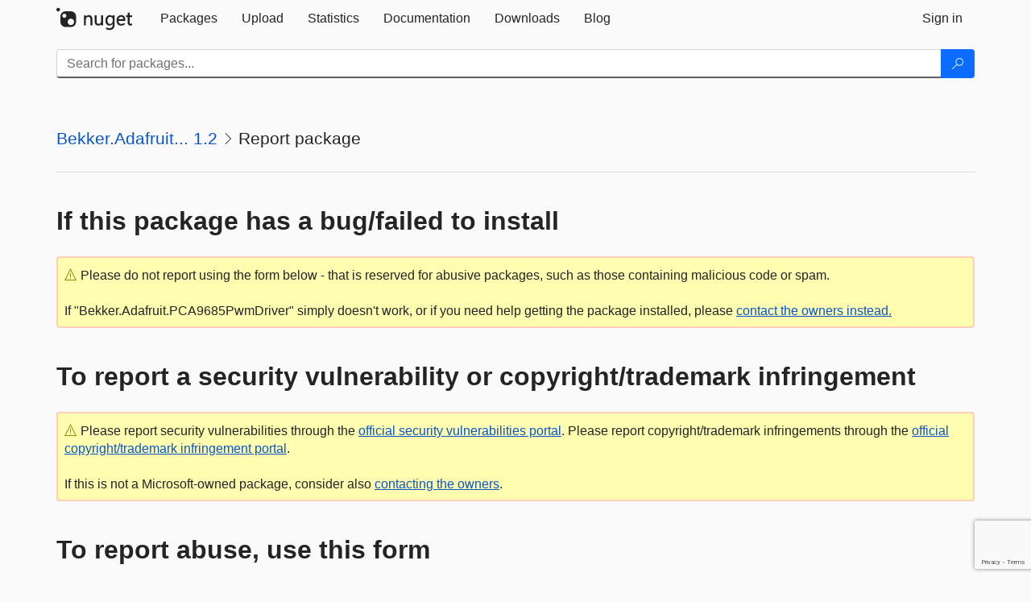

--- FILE ---
content_type: text/html; charset=utf-8
request_url: https://www.google.com/recaptcha/api2/anchor?ar=1&k=6Lf4P10UAAAAAPp-L5yBSChLOGUdU4ci187t7JCv&co=aHR0cHM6Ly93d3ctMC5udWdldC5vcmc6NDQz&hl=en&v=PoyoqOPhxBO7pBk68S4YbpHZ&size=invisible&anchor-ms=20000&execute-ms=30000&cb=lun99urqpuj3
body_size: 49362
content:
<!DOCTYPE HTML><html dir="ltr" lang="en"><head><meta http-equiv="Content-Type" content="text/html; charset=UTF-8">
<meta http-equiv="X-UA-Compatible" content="IE=edge">
<title>reCAPTCHA</title>
<style type="text/css">
/* cyrillic-ext */
@font-face {
  font-family: 'Roboto';
  font-style: normal;
  font-weight: 400;
  font-stretch: 100%;
  src: url(//fonts.gstatic.com/s/roboto/v48/KFO7CnqEu92Fr1ME7kSn66aGLdTylUAMa3GUBHMdazTgWw.woff2) format('woff2');
  unicode-range: U+0460-052F, U+1C80-1C8A, U+20B4, U+2DE0-2DFF, U+A640-A69F, U+FE2E-FE2F;
}
/* cyrillic */
@font-face {
  font-family: 'Roboto';
  font-style: normal;
  font-weight: 400;
  font-stretch: 100%;
  src: url(//fonts.gstatic.com/s/roboto/v48/KFO7CnqEu92Fr1ME7kSn66aGLdTylUAMa3iUBHMdazTgWw.woff2) format('woff2');
  unicode-range: U+0301, U+0400-045F, U+0490-0491, U+04B0-04B1, U+2116;
}
/* greek-ext */
@font-face {
  font-family: 'Roboto';
  font-style: normal;
  font-weight: 400;
  font-stretch: 100%;
  src: url(//fonts.gstatic.com/s/roboto/v48/KFO7CnqEu92Fr1ME7kSn66aGLdTylUAMa3CUBHMdazTgWw.woff2) format('woff2');
  unicode-range: U+1F00-1FFF;
}
/* greek */
@font-face {
  font-family: 'Roboto';
  font-style: normal;
  font-weight: 400;
  font-stretch: 100%;
  src: url(//fonts.gstatic.com/s/roboto/v48/KFO7CnqEu92Fr1ME7kSn66aGLdTylUAMa3-UBHMdazTgWw.woff2) format('woff2');
  unicode-range: U+0370-0377, U+037A-037F, U+0384-038A, U+038C, U+038E-03A1, U+03A3-03FF;
}
/* math */
@font-face {
  font-family: 'Roboto';
  font-style: normal;
  font-weight: 400;
  font-stretch: 100%;
  src: url(//fonts.gstatic.com/s/roboto/v48/KFO7CnqEu92Fr1ME7kSn66aGLdTylUAMawCUBHMdazTgWw.woff2) format('woff2');
  unicode-range: U+0302-0303, U+0305, U+0307-0308, U+0310, U+0312, U+0315, U+031A, U+0326-0327, U+032C, U+032F-0330, U+0332-0333, U+0338, U+033A, U+0346, U+034D, U+0391-03A1, U+03A3-03A9, U+03B1-03C9, U+03D1, U+03D5-03D6, U+03F0-03F1, U+03F4-03F5, U+2016-2017, U+2034-2038, U+203C, U+2040, U+2043, U+2047, U+2050, U+2057, U+205F, U+2070-2071, U+2074-208E, U+2090-209C, U+20D0-20DC, U+20E1, U+20E5-20EF, U+2100-2112, U+2114-2115, U+2117-2121, U+2123-214F, U+2190, U+2192, U+2194-21AE, U+21B0-21E5, U+21F1-21F2, U+21F4-2211, U+2213-2214, U+2216-22FF, U+2308-230B, U+2310, U+2319, U+231C-2321, U+2336-237A, U+237C, U+2395, U+239B-23B7, U+23D0, U+23DC-23E1, U+2474-2475, U+25AF, U+25B3, U+25B7, U+25BD, U+25C1, U+25CA, U+25CC, U+25FB, U+266D-266F, U+27C0-27FF, U+2900-2AFF, U+2B0E-2B11, U+2B30-2B4C, U+2BFE, U+3030, U+FF5B, U+FF5D, U+1D400-1D7FF, U+1EE00-1EEFF;
}
/* symbols */
@font-face {
  font-family: 'Roboto';
  font-style: normal;
  font-weight: 400;
  font-stretch: 100%;
  src: url(//fonts.gstatic.com/s/roboto/v48/KFO7CnqEu92Fr1ME7kSn66aGLdTylUAMaxKUBHMdazTgWw.woff2) format('woff2');
  unicode-range: U+0001-000C, U+000E-001F, U+007F-009F, U+20DD-20E0, U+20E2-20E4, U+2150-218F, U+2190, U+2192, U+2194-2199, U+21AF, U+21E6-21F0, U+21F3, U+2218-2219, U+2299, U+22C4-22C6, U+2300-243F, U+2440-244A, U+2460-24FF, U+25A0-27BF, U+2800-28FF, U+2921-2922, U+2981, U+29BF, U+29EB, U+2B00-2BFF, U+4DC0-4DFF, U+FFF9-FFFB, U+10140-1018E, U+10190-1019C, U+101A0, U+101D0-101FD, U+102E0-102FB, U+10E60-10E7E, U+1D2C0-1D2D3, U+1D2E0-1D37F, U+1F000-1F0FF, U+1F100-1F1AD, U+1F1E6-1F1FF, U+1F30D-1F30F, U+1F315, U+1F31C, U+1F31E, U+1F320-1F32C, U+1F336, U+1F378, U+1F37D, U+1F382, U+1F393-1F39F, U+1F3A7-1F3A8, U+1F3AC-1F3AF, U+1F3C2, U+1F3C4-1F3C6, U+1F3CA-1F3CE, U+1F3D4-1F3E0, U+1F3ED, U+1F3F1-1F3F3, U+1F3F5-1F3F7, U+1F408, U+1F415, U+1F41F, U+1F426, U+1F43F, U+1F441-1F442, U+1F444, U+1F446-1F449, U+1F44C-1F44E, U+1F453, U+1F46A, U+1F47D, U+1F4A3, U+1F4B0, U+1F4B3, U+1F4B9, U+1F4BB, U+1F4BF, U+1F4C8-1F4CB, U+1F4D6, U+1F4DA, U+1F4DF, U+1F4E3-1F4E6, U+1F4EA-1F4ED, U+1F4F7, U+1F4F9-1F4FB, U+1F4FD-1F4FE, U+1F503, U+1F507-1F50B, U+1F50D, U+1F512-1F513, U+1F53E-1F54A, U+1F54F-1F5FA, U+1F610, U+1F650-1F67F, U+1F687, U+1F68D, U+1F691, U+1F694, U+1F698, U+1F6AD, U+1F6B2, U+1F6B9-1F6BA, U+1F6BC, U+1F6C6-1F6CF, U+1F6D3-1F6D7, U+1F6E0-1F6EA, U+1F6F0-1F6F3, U+1F6F7-1F6FC, U+1F700-1F7FF, U+1F800-1F80B, U+1F810-1F847, U+1F850-1F859, U+1F860-1F887, U+1F890-1F8AD, U+1F8B0-1F8BB, U+1F8C0-1F8C1, U+1F900-1F90B, U+1F93B, U+1F946, U+1F984, U+1F996, U+1F9E9, U+1FA00-1FA6F, U+1FA70-1FA7C, U+1FA80-1FA89, U+1FA8F-1FAC6, U+1FACE-1FADC, U+1FADF-1FAE9, U+1FAF0-1FAF8, U+1FB00-1FBFF;
}
/* vietnamese */
@font-face {
  font-family: 'Roboto';
  font-style: normal;
  font-weight: 400;
  font-stretch: 100%;
  src: url(//fonts.gstatic.com/s/roboto/v48/KFO7CnqEu92Fr1ME7kSn66aGLdTylUAMa3OUBHMdazTgWw.woff2) format('woff2');
  unicode-range: U+0102-0103, U+0110-0111, U+0128-0129, U+0168-0169, U+01A0-01A1, U+01AF-01B0, U+0300-0301, U+0303-0304, U+0308-0309, U+0323, U+0329, U+1EA0-1EF9, U+20AB;
}
/* latin-ext */
@font-face {
  font-family: 'Roboto';
  font-style: normal;
  font-weight: 400;
  font-stretch: 100%;
  src: url(//fonts.gstatic.com/s/roboto/v48/KFO7CnqEu92Fr1ME7kSn66aGLdTylUAMa3KUBHMdazTgWw.woff2) format('woff2');
  unicode-range: U+0100-02BA, U+02BD-02C5, U+02C7-02CC, U+02CE-02D7, U+02DD-02FF, U+0304, U+0308, U+0329, U+1D00-1DBF, U+1E00-1E9F, U+1EF2-1EFF, U+2020, U+20A0-20AB, U+20AD-20C0, U+2113, U+2C60-2C7F, U+A720-A7FF;
}
/* latin */
@font-face {
  font-family: 'Roboto';
  font-style: normal;
  font-weight: 400;
  font-stretch: 100%;
  src: url(//fonts.gstatic.com/s/roboto/v48/KFO7CnqEu92Fr1ME7kSn66aGLdTylUAMa3yUBHMdazQ.woff2) format('woff2');
  unicode-range: U+0000-00FF, U+0131, U+0152-0153, U+02BB-02BC, U+02C6, U+02DA, U+02DC, U+0304, U+0308, U+0329, U+2000-206F, U+20AC, U+2122, U+2191, U+2193, U+2212, U+2215, U+FEFF, U+FFFD;
}
/* cyrillic-ext */
@font-face {
  font-family: 'Roboto';
  font-style: normal;
  font-weight: 500;
  font-stretch: 100%;
  src: url(//fonts.gstatic.com/s/roboto/v48/KFO7CnqEu92Fr1ME7kSn66aGLdTylUAMa3GUBHMdazTgWw.woff2) format('woff2');
  unicode-range: U+0460-052F, U+1C80-1C8A, U+20B4, U+2DE0-2DFF, U+A640-A69F, U+FE2E-FE2F;
}
/* cyrillic */
@font-face {
  font-family: 'Roboto';
  font-style: normal;
  font-weight: 500;
  font-stretch: 100%;
  src: url(//fonts.gstatic.com/s/roboto/v48/KFO7CnqEu92Fr1ME7kSn66aGLdTylUAMa3iUBHMdazTgWw.woff2) format('woff2');
  unicode-range: U+0301, U+0400-045F, U+0490-0491, U+04B0-04B1, U+2116;
}
/* greek-ext */
@font-face {
  font-family: 'Roboto';
  font-style: normal;
  font-weight: 500;
  font-stretch: 100%;
  src: url(//fonts.gstatic.com/s/roboto/v48/KFO7CnqEu92Fr1ME7kSn66aGLdTylUAMa3CUBHMdazTgWw.woff2) format('woff2');
  unicode-range: U+1F00-1FFF;
}
/* greek */
@font-face {
  font-family: 'Roboto';
  font-style: normal;
  font-weight: 500;
  font-stretch: 100%;
  src: url(//fonts.gstatic.com/s/roboto/v48/KFO7CnqEu92Fr1ME7kSn66aGLdTylUAMa3-UBHMdazTgWw.woff2) format('woff2');
  unicode-range: U+0370-0377, U+037A-037F, U+0384-038A, U+038C, U+038E-03A1, U+03A3-03FF;
}
/* math */
@font-face {
  font-family: 'Roboto';
  font-style: normal;
  font-weight: 500;
  font-stretch: 100%;
  src: url(//fonts.gstatic.com/s/roboto/v48/KFO7CnqEu92Fr1ME7kSn66aGLdTylUAMawCUBHMdazTgWw.woff2) format('woff2');
  unicode-range: U+0302-0303, U+0305, U+0307-0308, U+0310, U+0312, U+0315, U+031A, U+0326-0327, U+032C, U+032F-0330, U+0332-0333, U+0338, U+033A, U+0346, U+034D, U+0391-03A1, U+03A3-03A9, U+03B1-03C9, U+03D1, U+03D5-03D6, U+03F0-03F1, U+03F4-03F5, U+2016-2017, U+2034-2038, U+203C, U+2040, U+2043, U+2047, U+2050, U+2057, U+205F, U+2070-2071, U+2074-208E, U+2090-209C, U+20D0-20DC, U+20E1, U+20E5-20EF, U+2100-2112, U+2114-2115, U+2117-2121, U+2123-214F, U+2190, U+2192, U+2194-21AE, U+21B0-21E5, U+21F1-21F2, U+21F4-2211, U+2213-2214, U+2216-22FF, U+2308-230B, U+2310, U+2319, U+231C-2321, U+2336-237A, U+237C, U+2395, U+239B-23B7, U+23D0, U+23DC-23E1, U+2474-2475, U+25AF, U+25B3, U+25B7, U+25BD, U+25C1, U+25CA, U+25CC, U+25FB, U+266D-266F, U+27C0-27FF, U+2900-2AFF, U+2B0E-2B11, U+2B30-2B4C, U+2BFE, U+3030, U+FF5B, U+FF5D, U+1D400-1D7FF, U+1EE00-1EEFF;
}
/* symbols */
@font-face {
  font-family: 'Roboto';
  font-style: normal;
  font-weight: 500;
  font-stretch: 100%;
  src: url(//fonts.gstatic.com/s/roboto/v48/KFO7CnqEu92Fr1ME7kSn66aGLdTylUAMaxKUBHMdazTgWw.woff2) format('woff2');
  unicode-range: U+0001-000C, U+000E-001F, U+007F-009F, U+20DD-20E0, U+20E2-20E4, U+2150-218F, U+2190, U+2192, U+2194-2199, U+21AF, U+21E6-21F0, U+21F3, U+2218-2219, U+2299, U+22C4-22C6, U+2300-243F, U+2440-244A, U+2460-24FF, U+25A0-27BF, U+2800-28FF, U+2921-2922, U+2981, U+29BF, U+29EB, U+2B00-2BFF, U+4DC0-4DFF, U+FFF9-FFFB, U+10140-1018E, U+10190-1019C, U+101A0, U+101D0-101FD, U+102E0-102FB, U+10E60-10E7E, U+1D2C0-1D2D3, U+1D2E0-1D37F, U+1F000-1F0FF, U+1F100-1F1AD, U+1F1E6-1F1FF, U+1F30D-1F30F, U+1F315, U+1F31C, U+1F31E, U+1F320-1F32C, U+1F336, U+1F378, U+1F37D, U+1F382, U+1F393-1F39F, U+1F3A7-1F3A8, U+1F3AC-1F3AF, U+1F3C2, U+1F3C4-1F3C6, U+1F3CA-1F3CE, U+1F3D4-1F3E0, U+1F3ED, U+1F3F1-1F3F3, U+1F3F5-1F3F7, U+1F408, U+1F415, U+1F41F, U+1F426, U+1F43F, U+1F441-1F442, U+1F444, U+1F446-1F449, U+1F44C-1F44E, U+1F453, U+1F46A, U+1F47D, U+1F4A3, U+1F4B0, U+1F4B3, U+1F4B9, U+1F4BB, U+1F4BF, U+1F4C8-1F4CB, U+1F4D6, U+1F4DA, U+1F4DF, U+1F4E3-1F4E6, U+1F4EA-1F4ED, U+1F4F7, U+1F4F9-1F4FB, U+1F4FD-1F4FE, U+1F503, U+1F507-1F50B, U+1F50D, U+1F512-1F513, U+1F53E-1F54A, U+1F54F-1F5FA, U+1F610, U+1F650-1F67F, U+1F687, U+1F68D, U+1F691, U+1F694, U+1F698, U+1F6AD, U+1F6B2, U+1F6B9-1F6BA, U+1F6BC, U+1F6C6-1F6CF, U+1F6D3-1F6D7, U+1F6E0-1F6EA, U+1F6F0-1F6F3, U+1F6F7-1F6FC, U+1F700-1F7FF, U+1F800-1F80B, U+1F810-1F847, U+1F850-1F859, U+1F860-1F887, U+1F890-1F8AD, U+1F8B0-1F8BB, U+1F8C0-1F8C1, U+1F900-1F90B, U+1F93B, U+1F946, U+1F984, U+1F996, U+1F9E9, U+1FA00-1FA6F, U+1FA70-1FA7C, U+1FA80-1FA89, U+1FA8F-1FAC6, U+1FACE-1FADC, U+1FADF-1FAE9, U+1FAF0-1FAF8, U+1FB00-1FBFF;
}
/* vietnamese */
@font-face {
  font-family: 'Roboto';
  font-style: normal;
  font-weight: 500;
  font-stretch: 100%;
  src: url(//fonts.gstatic.com/s/roboto/v48/KFO7CnqEu92Fr1ME7kSn66aGLdTylUAMa3OUBHMdazTgWw.woff2) format('woff2');
  unicode-range: U+0102-0103, U+0110-0111, U+0128-0129, U+0168-0169, U+01A0-01A1, U+01AF-01B0, U+0300-0301, U+0303-0304, U+0308-0309, U+0323, U+0329, U+1EA0-1EF9, U+20AB;
}
/* latin-ext */
@font-face {
  font-family: 'Roboto';
  font-style: normal;
  font-weight: 500;
  font-stretch: 100%;
  src: url(//fonts.gstatic.com/s/roboto/v48/KFO7CnqEu92Fr1ME7kSn66aGLdTylUAMa3KUBHMdazTgWw.woff2) format('woff2');
  unicode-range: U+0100-02BA, U+02BD-02C5, U+02C7-02CC, U+02CE-02D7, U+02DD-02FF, U+0304, U+0308, U+0329, U+1D00-1DBF, U+1E00-1E9F, U+1EF2-1EFF, U+2020, U+20A0-20AB, U+20AD-20C0, U+2113, U+2C60-2C7F, U+A720-A7FF;
}
/* latin */
@font-face {
  font-family: 'Roboto';
  font-style: normal;
  font-weight: 500;
  font-stretch: 100%;
  src: url(//fonts.gstatic.com/s/roboto/v48/KFO7CnqEu92Fr1ME7kSn66aGLdTylUAMa3yUBHMdazQ.woff2) format('woff2');
  unicode-range: U+0000-00FF, U+0131, U+0152-0153, U+02BB-02BC, U+02C6, U+02DA, U+02DC, U+0304, U+0308, U+0329, U+2000-206F, U+20AC, U+2122, U+2191, U+2193, U+2212, U+2215, U+FEFF, U+FFFD;
}
/* cyrillic-ext */
@font-face {
  font-family: 'Roboto';
  font-style: normal;
  font-weight: 900;
  font-stretch: 100%;
  src: url(//fonts.gstatic.com/s/roboto/v48/KFO7CnqEu92Fr1ME7kSn66aGLdTylUAMa3GUBHMdazTgWw.woff2) format('woff2');
  unicode-range: U+0460-052F, U+1C80-1C8A, U+20B4, U+2DE0-2DFF, U+A640-A69F, U+FE2E-FE2F;
}
/* cyrillic */
@font-face {
  font-family: 'Roboto';
  font-style: normal;
  font-weight: 900;
  font-stretch: 100%;
  src: url(//fonts.gstatic.com/s/roboto/v48/KFO7CnqEu92Fr1ME7kSn66aGLdTylUAMa3iUBHMdazTgWw.woff2) format('woff2');
  unicode-range: U+0301, U+0400-045F, U+0490-0491, U+04B0-04B1, U+2116;
}
/* greek-ext */
@font-face {
  font-family: 'Roboto';
  font-style: normal;
  font-weight: 900;
  font-stretch: 100%;
  src: url(//fonts.gstatic.com/s/roboto/v48/KFO7CnqEu92Fr1ME7kSn66aGLdTylUAMa3CUBHMdazTgWw.woff2) format('woff2');
  unicode-range: U+1F00-1FFF;
}
/* greek */
@font-face {
  font-family: 'Roboto';
  font-style: normal;
  font-weight: 900;
  font-stretch: 100%;
  src: url(//fonts.gstatic.com/s/roboto/v48/KFO7CnqEu92Fr1ME7kSn66aGLdTylUAMa3-UBHMdazTgWw.woff2) format('woff2');
  unicode-range: U+0370-0377, U+037A-037F, U+0384-038A, U+038C, U+038E-03A1, U+03A3-03FF;
}
/* math */
@font-face {
  font-family: 'Roboto';
  font-style: normal;
  font-weight: 900;
  font-stretch: 100%;
  src: url(//fonts.gstatic.com/s/roboto/v48/KFO7CnqEu92Fr1ME7kSn66aGLdTylUAMawCUBHMdazTgWw.woff2) format('woff2');
  unicode-range: U+0302-0303, U+0305, U+0307-0308, U+0310, U+0312, U+0315, U+031A, U+0326-0327, U+032C, U+032F-0330, U+0332-0333, U+0338, U+033A, U+0346, U+034D, U+0391-03A1, U+03A3-03A9, U+03B1-03C9, U+03D1, U+03D5-03D6, U+03F0-03F1, U+03F4-03F5, U+2016-2017, U+2034-2038, U+203C, U+2040, U+2043, U+2047, U+2050, U+2057, U+205F, U+2070-2071, U+2074-208E, U+2090-209C, U+20D0-20DC, U+20E1, U+20E5-20EF, U+2100-2112, U+2114-2115, U+2117-2121, U+2123-214F, U+2190, U+2192, U+2194-21AE, U+21B0-21E5, U+21F1-21F2, U+21F4-2211, U+2213-2214, U+2216-22FF, U+2308-230B, U+2310, U+2319, U+231C-2321, U+2336-237A, U+237C, U+2395, U+239B-23B7, U+23D0, U+23DC-23E1, U+2474-2475, U+25AF, U+25B3, U+25B7, U+25BD, U+25C1, U+25CA, U+25CC, U+25FB, U+266D-266F, U+27C0-27FF, U+2900-2AFF, U+2B0E-2B11, U+2B30-2B4C, U+2BFE, U+3030, U+FF5B, U+FF5D, U+1D400-1D7FF, U+1EE00-1EEFF;
}
/* symbols */
@font-face {
  font-family: 'Roboto';
  font-style: normal;
  font-weight: 900;
  font-stretch: 100%;
  src: url(//fonts.gstatic.com/s/roboto/v48/KFO7CnqEu92Fr1ME7kSn66aGLdTylUAMaxKUBHMdazTgWw.woff2) format('woff2');
  unicode-range: U+0001-000C, U+000E-001F, U+007F-009F, U+20DD-20E0, U+20E2-20E4, U+2150-218F, U+2190, U+2192, U+2194-2199, U+21AF, U+21E6-21F0, U+21F3, U+2218-2219, U+2299, U+22C4-22C6, U+2300-243F, U+2440-244A, U+2460-24FF, U+25A0-27BF, U+2800-28FF, U+2921-2922, U+2981, U+29BF, U+29EB, U+2B00-2BFF, U+4DC0-4DFF, U+FFF9-FFFB, U+10140-1018E, U+10190-1019C, U+101A0, U+101D0-101FD, U+102E0-102FB, U+10E60-10E7E, U+1D2C0-1D2D3, U+1D2E0-1D37F, U+1F000-1F0FF, U+1F100-1F1AD, U+1F1E6-1F1FF, U+1F30D-1F30F, U+1F315, U+1F31C, U+1F31E, U+1F320-1F32C, U+1F336, U+1F378, U+1F37D, U+1F382, U+1F393-1F39F, U+1F3A7-1F3A8, U+1F3AC-1F3AF, U+1F3C2, U+1F3C4-1F3C6, U+1F3CA-1F3CE, U+1F3D4-1F3E0, U+1F3ED, U+1F3F1-1F3F3, U+1F3F5-1F3F7, U+1F408, U+1F415, U+1F41F, U+1F426, U+1F43F, U+1F441-1F442, U+1F444, U+1F446-1F449, U+1F44C-1F44E, U+1F453, U+1F46A, U+1F47D, U+1F4A3, U+1F4B0, U+1F4B3, U+1F4B9, U+1F4BB, U+1F4BF, U+1F4C8-1F4CB, U+1F4D6, U+1F4DA, U+1F4DF, U+1F4E3-1F4E6, U+1F4EA-1F4ED, U+1F4F7, U+1F4F9-1F4FB, U+1F4FD-1F4FE, U+1F503, U+1F507-1F50B, U+1F50D, U+1F512-1F513, U+1F53E-1F54A, U+1F54F-1F5FA, U+1F610, U+1F650-1F67F, U+1F687, U+1F68D, U+1F691, U+1F694, U+1F698, U+1F6AD, U+1F6B2, U+1F6B9-1F6BA, U+1F6BC, U+1F6C6-1F6CF, U+1F6D3-1F6D7, U+1F6E0-1F6EA, U+1F6F0-1F6F3, U+1F6F7-1F6FC, U+1F700-1F7FF, U+1F800-1F80B, U+1F810-1F847, U+1F850-1F859, U+1F860-1F887, U+1F890-1F8AD, U+1F8B0-1F8BB, U+1F8C0-1F8C1, U+1F900-1F90B, U+1F93B, U+1F946, U+1F984, U+1F996, U+1F9E9, U+1FA00-1FA6F, U+1FA70-1FA7C, U+1FA80-1FA89, U+1FA8F-1FAC6, U+1FACE-1FADC, U+1FADF-1FAE9, U+1FAF0-1FAF8, U+1FB00-1FBFF;
}
/* vietnamese */
@font-face {
  font-family: 'Roboto';
  font-style: normal;
  font-weight: 900;
  font-stretch: 100%;
  src: url(//fonts.gstatic.com/s/roboto/v48/KFO7CnqEu92Fr1ME7kSn66aGLdTylUAMa3OUBHMdazTgWw.woff2) format('woff2');
  unicode-range: U+0102-0103, U+0110-0111, U+0128-0129, U+0168-0169, U+01A0-01A1, U+01AF-01B0, U+0300-0301, U+0303-0304, U+0308-0309, U+0323, U+0329, U+1EA0-1EF9, U+20AB;
}
/* latin-ext */
@font-face {
  font-family: 'Roboto';
  font-style: normal;
  font-weight: 900;
  font-stretch: 100%;
  src: url(//fonts.gstatic.com/s/roboto/v48/KFO7CnqEu92Fr1ME7kSn66aGLdTylUAMa3KUBHMdazTgWw.woff2) format('woff2');
  unicode-range: U+0100-02BA, U+02BD-02C5, U+02C7-02CC, U+02CE-02D7, U+02DD-02FF, U+0304, U+0308, U+0329, U+1D00-1DBF, U+1E00-1E9F, U+1EF2-1EFF, U+2020, U+20A0-20AB, U+20AD-20C0, U+2113, U+2C60-2C7F, U+A720-A7FF;
}
/* latin */
@font-face {
  font-family: 'Roboto';
  font-style: normal;
  font-weight: 900;
  font-stretch: 100%;
  src: url(//fonts.gstatic.com/s/roboto/v48/KFO7CnqEu92Fr1ME7kSn66aGLdTylUAMa3yUBHMdazQ.woff2) format('woff2');
  unicode-range: U+0000-00FF, U+0131, U+0152-0153, U+02BB-02BC, U+02C6, U+02DA, U+02DC, U+0304, U+0308, U+0329, U+2000-206F, U+20AC, U+2122, U+2191, U+2193, U+2212, U+2215, U+FEFF, U+FFFD;
}

</style>
<link rel="stylesheet" type="text/css" href="https://www.gstatic.com/recaptcha/releases/PoyoqOPhxBO7pBk68S4YbpHZ/styles__ltr.css">
<script nonce="hRHzm5ePnEOnjGL_DPar1Q" type="text/javascript">window['__recaptcha_api'] = 'https://www.google.com/recaptcha/api2/';</script>
<script type="text/javascript" src="https://www.gstatic.com/recaptcha/releases/PoyoqOPhxBO7pBk68S4YbpHZ/recaptcha__en.js" nonce="hRHzm5ePnEOnjGL_DPar1Q">
      
    </script></head>
<body><div id="rc-anchor-alert" class="rc-anchor-alert"></div>
<input type="hidden" id="recaptcha-token" value="[base64]">
<script type="text/javascript" nonce="hRHzm5ePnEOnjGL_DPar1Q">
      recaptcha.anchor.Main.init("[\x22ainput\x22,[\x22bgdata\x22,\x22\x22,\[base64]/[base64]/[base64]/ZyhXLGgpOnEoW04sMjEsbF0sVywwKSxoKSxmYWxzZSxmYWxzZSl9Y2F0Y2goayl7RygzNTgsVyk/[base64]/[base64]/[base64]/[base64]/[base64]/[base64]/[base64]/bmV3IEJbT10oRFswXSk6dz09Mj9uZXcgQltPXShEWzBdLERbMV0pOnc9PTM/bmV3IEJbT10oRFswXSxEWzFdLERbMl0pOnc9PTQ/[base64]/[base64]/[base64]/[base64]/[base64]\\u003d\x22,\[base64]\x22,\x22cMKJw40gw5V3IAEQN2ZLw6fCu8O1SFF5B8O6w5rCmMOywq5ewq3DolBNL8Kow5JbFQTCvMK/w4HDm3vDiS3DncKIw4NrQRN9w7EGw6PDscKow4lVwq/[base64]/DqDZ0w7tfw6nDgmDDrTTCjcK5wotUH8OlJsKfIhjCtMKaasKaw6Flw6LCnw9iwrotNmnDsjhkw4wvFAZNZ2/CrcK/wqjDjcODcBZZwoLCpnEVVMO9IDlEw494wrHCj07CmGjDsUzChsOnwosEw4xrwqHCgMODR8OIdDbCh8K4wqYiw4JWw7duw49Rw4QVwqRaw5QFL0JXw542G2UsZy/CoWk1w4XDmcK0w5jCgsKQdsOaLMO+w5x1wphtRXrClzY3MmoPwrvDlxUTw4HDrcKtw6wNcz9VwrfCncKjQk/ChcKACcKBLDrDomIsOz7DpMO1dU9HYsKtPE3DvcK1JMKAaxPDvE0Uw4nDicObD8OTwp7DtTLCrMKkanPCkEd8w7lgwod6wpVGfcODP0IHcwIBw5YmEirDu8KlUcOEwrXDo8K1wodYPwfDi0jDhklmci/Dh8OeOMKUwrksXsKSI8KTS8K/wp0DWRwVaBPCq8Klw6s6woPCn8KOwowlwpFjw4pjDMKvw4McS8Kjw4AxLXHDvShkMDjCjlvCkAoBw6HCiR7DgMKUw4rCkgoAU8KkdkcJfsOGS8O6wofDgcONw5Igw5vCtMO1WHXDtlNLwqbDmW53QcKCwoNWwqvCtz/CjWNLbDcDw6jDmcOOw6dowqcqw7DDksKoFBbDhsKiwrQ2wpM3GMOXfRLCuMO1woPCtMObwp/DsXwCw5vDqAUwwrY9QBLChMOVNSB/SD42CMOsVMOyFUBgN8KNw4DDp2ZQwo84EEXDn3RSw57ChWbDlcKgPQZ1w7zCmWdcwrTCpBtLR3nDmBrCiTDCqMObwoXDn8OLf0bDoB/[base64]/[base64]/LcO+wqpdw6vDhAd9VknDqcKuw4txw6YfPCpHw5fDjsKXS8KYcmPDpcOCw57CgsO3wrjDtsKaw7rCuwrDuMOIwpANw7rDlMKlGW/DtRZ1bsO/[base64]/CkHvDil4EI1g5wqFoGWQDwoUUKsO0bMKnw7fDqGXDncKowobDgcK+wqxnfA/[base64]/DosKmLsOZw6Amw6jCscKVC8OuXMOHK3hDw5l6B8OBwp1Pw4vCpETCksK9FcKtwrzCpV7DskrCsMKhSV5zwpA3XwLChHzDtxDCg8K2JhdBwrbDinbCm8OAw5fDlcKzLQ0yWcOswrzCug/DjcKmPmF1w54Mwq/DinXDiCpZCsO5w5fCoMOJLmXDtMK4ehvDgMOhZzzCrsOvV3fCtEEMHsKYaMO8wrPCtcKswpTCkFfDscK6wq96c8OAwqNJwpLCr33CnA/DjcK9CiDChijCssKrMHDDpsOWw6fChG5gGMOaVSPDscKWZsO9dMKWw5E2wqJcwozCucKEwq7ChcK+woUkwrnCt8O5wp3DuEHDgnVQHTpGYRxIw6pxA8Odwo1XworDsCshI3jCqVAiw4Y1wrxPw5HDsR3CrFoew6bCkWQnwoHDmT/DlmpbwrBLw68aw4g9QnHCpcKFRcOkwpTCmcOdwoIRwoVNcFYsbi1IcEHCqBEyVMOjw5bCqSEPGzzDtgw8bMKyw7fDnsKRXcOXw718w75/[base64]/DmMOYX8K6McKyYsKgw77CmjN0w6TCucKywrtNwpfDuH7DqMKqM8OJw6d3wr7CrCnCm194RwjCmsKGw5lTbnzCu2vDgMO2UW/Djw4qFRvDthvDu8OBw6o5R29WAMOrw4/ChGFAwrXCvMO9w7ADwqZ7w5cSw6sXHMK8wp/CqMO0w4YvTipuYMKTaTjCqMK4FMKqw6o+w5RRw5V3XxAKw6PCtMOGw53DhUhqw7Aiwphdw4k2wonClGLCpwTDr8KiXxTCpMOgf3LClcKGAHDDpcOuUGNoUWFjw7LDnQoFwpA3w4Y1w4Afw5FpKwvClngyP8Oow4vChcO/[base64]/DpxDCicOfBsK5wrDCu8O5w7I/[base64]/CgA1hb8OMUBXDnsOiw45hCnzDk2/DrzjDh8OBMMKWZcKuw6zDtcKFwoQ7UBlywq3CucOtEMOXFh85w6oVw5fDvSpCwrjCn8KRwrDDpcO7w41MUHt1RMKWX8Otw6vDvsOWKS7CncKVwp8OKMKIwq98wqsew63CgcKKJMOyYz5iWMKENCrClcODcWpZw7FKwq5Qc8KSWsONXklRw5cPwr/Co8KOWHDDksKXwonCulQMJsKaeURFYcOlGCfDlcOlfsKrTMKJA1TCrQHCqMKzQVEhSRZxwpUycXNiw7bChgXCsj7Dh1bChwt1NsOzE3A+w51ywo3DhsKBw4nDg8KSaDxMw6nDvAN+w6oiRBBzUDfCpx/Djn/CrsOnwrQyw4XCncO/w6NfATkjUMK3w4vCmHXDv0zCssKHCsKawqTDlnHCncOvNsKBw6caBkMFQMODw7V+AD3DncOeBMK6w7jDnnVuRSDCoGQtwoBDwq/DpgzCtmcfw6PDoMOjw5NdwqPDomM/[base64]/Y8OGw5FvVMOrwogWw6pwUcOATB/CtyJ8wobDoMK/wrDDk3XDnAvCiB9+bcONQMO1UFLDtsODw5Vjw5QnXW3CtSHCvMO2woDCrcKKwqDCuMKVwqjCjV7DiyQcCS/CvyBLw5XDk8OTCndoIlJ7w5zCk8OEw50uRcO5S8OwAE42wpPDscO8wrXCl8K9bw/Cn8KOw6gkw6TCsTc+C8KGw4RiAD3DkcKyTsOmGgnCrV0rclhyX8OQTsKFwoIiVsOyw4zCvlN5w6TCrMKGw6XDtsKiw6LChsKXRsKxZ8OVw55oZ8K1w41/[base64]/CijlUwoVeZm/CocKXw5fCl8OMw7/CgsO5w54owqJtwrbCuMKvwobCh8OawrcTw7PCrTvCgUx6w7fDucKtw7rCmsOowo3DgcOuVGHCrcOqcm85dcKhK8KOXhLCqMK0w6Rywo/CusOGwprDpRlDeMKOJsKgwpTCh8O9MQvCmD5Hw4fDlcKXwobDpcKswqUNw5NbwrrDs8Oqw4jDh8KDCMKFcCHDncK3NMKJTmfDp8KmDnLCv8OpY2DCssKFbsO8asOlwp4qw5AawrFBw6bDrxHCvMOjV8KKw5/DkSXDrgY2KiHCl19NbmvDo2XDjW7Dum7DhcKRw5Z+w4PCscOawoAJwrgkXVEmwoYzSsO0asOqZ8KQwrQDw6cxwqDCjjfDgMO1T8K8w5LCqsOGw79Ib0LCnTnCqcOcwqjDnxxCc3xRw5J2SsKiwqM7QcO/wroVwpNXTcOWLgtbw4rDiMKxBsOGw4NuSjfCgyLCqRDCu3ICByDCh3bCgMOoTUQ+w6NNwrnCqRh7axMhbsOdBnjCrcKlPsOuwoI0YsOww7gzw6TCiMOIw68zw5A4w6UiUsK8w4YZN0HDvBl5wogUw73CpsO/PDILTcKWCnrDkmHCihRnCwYewpBlw5nCsgfDuHLDiFp2w5bCgGPDmDEawpUNwoXCiyjDl8KxwrQ5FWoQMMKZw4rCp8OJw7TDqMO1wp/CoT4UesO5w5Rhw4zDtcOoMEpgwoHDlk4kbcKbw7zCoMKbP8O+wrVuOMOSAsKKYWhHw5EdAsO1woTDogjCu8OtRRkSchZGw7PCkT5wwq3DrTxOX8Kcwo9NUsOHw67DhlDDmMOfw7PCqVQjEXXDosKeLQLDgzMGeiLDpMOCw5DDmMK0wq/DuxbCpsKKdT3CrMK6wrMIw4XDnWFPw6ciEcK1X8KzwqrDgsKbXVkhw5vDggseUiVjJ8K2w5tIKcO5wofChknDmVEvfMOeOETCtMKswq7CtcK6wq/DgxhqY1Zxcw9TRcKww7pJH3jDjsKPXsKBYTrDlE/CpDvCjMO1w4bCpDTDrMKGwrzCqsOmF8OIJMOJJU/CrDwubMK6wpDCksKswpvDjcOfw79rwoZiw5DDl8KPY8KXwp/CrlHCpMKfJn7DnMO4wp8SNhjDvcKSLcO7X8K4w7zCvsKDQRTCoA/Cp8KBw5k8wo9pw5ZjR0s/ABpywofClEfDny1fZQxgw4orfywFMcOAJWF9w6swVA4fwrAjV8K/cMKgemHClVLDhMK2wr7DsWnCnsKwJDYQQGHCicOgwq3DtMKiR8OXJ8KIw67Crl3Dv8KaGBTCi8KsGMOTwpjDt8O7eS/CpAHDln/DhMO8UcO3acOKQMOpwroyGcOHwoLCgcOJdwLCvgkrwonCvFArwox1w5/DjcOAw6xvDcKzwpHDl2LDoGXCnsKiN0Y5V8OLw53DqcK6FHNVw6LDlMKPwqNKGsOSw4bDu14Dw7zDtQlqwqnDtjUgwqphHcKgwqoSw4ZtTsOmZWjCvSRAeMKTwovCjsOOwqrCrcOqw65FYTHCnsOywrzCuypGWMOIw61Gb8O3w4RHbMO+w5/DkDBhw5JMwpnClyBcK8OJwq/DjsO/[base64]/[base64]/CjsKIw6nCksOkwrMewrIlAxlybXBzw6LCn0fDgQfCpR/ClcKNEiNeXHAtwqsSwqxyeMOew5ZyQkfCkMKZw6fCpsKfK8O1UcKDw6PCt8KHwoDDkRfCu8OQw5zDtsK+GnQYwq/CtMO/woPDvCR6w5XDscKVw7nCljoew4EPKcKxdxbCucKlw7kMT8OnL3bCuG12AmpyTsKmw7FuCzXDqUbCnHtuH3VGdy7Di8OAw5zDomnCpiZxWyciw78qOGluwqbCo8KEw7pew6pCwqnDksKiwrB+w6ZCwqHDlUnDqRXCqMK9woTDphLCu2LDlcO7wpwqwrxbwrl3NsOSwp/[base64]/RcKHwoV5wq0sw4drwpdbCkzDlDbDhcKVGcOIw58JLMKrwq7DksOlwrAlwpADQCFKwpPDtsOkIyZCTxbCtsOmw6Jlw4U/WF0pw6HCh8KMw5HDjR/[base64]/RGRuw4nDuMK0wrjCicOTI8Kww4jCg8Ohw7h7wrDCu8Ozw4g0wpzClsO8w7PDmAV+w6HCrknDucKOMhjCkQLDnDHCgTJFLcKZI0nCtTJvw4dkw69mwpLDpEYvwphSwoXDocKIw6Frwq7DqMK7PhVzLcKWacKYHsKowrjDgk/CmwfDgnw9wqzDsUfDtn5OV8Kpw7bClcKdw4zCocOZw4TCrcONSsKAwrDDilLDnxXDi8OKCMKPEcKUACwww6LDhkPDvsOVUsONYsKZMQEzQMOcbsK0fk3DvVtcaMKaw57DncOLwq7Cl0MHw7orw5QQw6BcwqTCqQ7DnipSw6zDih/Dn8OdfBQFw4Bdw6ARwqAMG8Klwrk3HcOrwrrCjsK2esKvczZ/w6HCtcKePj5qAzXChMK7w5XCpgzDiR3Cr8K0YDfDt8Orw53CtBA4ccOSwogBU2g1UMO/wp7DhzzDpnkLwqRufMKebhpLwoPDksKNTnccYQjDosKuKyXCjXfCpsOCWMOGWjgbwphHBcKKwrfCsmxCC8OVZMKpIGbCl8OFwrhPw4fDuFXDrMKpwqg5UHMCw5HDscOpwr5Nw6o0ZcOfUWZfwqbCnMK4BG3DiCLCtyxRbsOdw7hfA8K/RX1vw4jDrzhyVsKXV8OfwqXDu8OtHcK8woLDqU7DpsOkKm8aUDkkWEDDvTrCrcKmHcKPCMOVRmLDrUwEbgYVI8OBw7oaw5nDjCg/LXpmD8Odwo5PY39FQwJIw5QGwpgGd3JKDMKtwpliwqIoWUpGC1tkGgTDrcO4P2Qtw6DChcKHEsKqL3LDugHCtDQcRgzDvcKbYcKdTMOtwrDDklzDkwV9w5nCqxbCv8Knwo0LVsOaw7ppwqYow6DDqcOlw7XCkMKgOMOzKFUBBMOQJnsdVMKUw77Djm/CjsOUwrnDjMODIxLCjToKdcOaNx/[base64]/CvcO1ScO6w7bDlMKzwq9mbldDPsKOIsK+wq1BJ8OuEMOuFcO6w6HDr1nDgljCuMKTwrjCusK7wqVaQMO+wojDn3tcBRPClQlnw6Adw5d7wp7CgH3DrMOfwpzDog5Owo7CnMKqOw/ClMKQw4p8w67DtzNYw4U0wqEnw7pHw6nDrMOOVMOQwo48wrJZO8KYEcOTWQTCgXbDrMObXsKFdsKewr9Tw6lvN8Opw5N6wpROw7wVB8K6w6HCpMKhQREjwqILwrrDjcKDH8ORw4LDjsK+wrt3w7zDjMK0w6vCssOqPFVDwphhw5BdJFROwrtZP8OZPcKbwpx/w4pdwpHCj8KmwpkOEsKQwrHCnMKdEkTDk8KXE2x0w78cKF3CqsKtDcOVwqDCpsKGw57CsA4Qw6nChcKnwrY5w67CjxLCpcO4w4nDncK3wqZNECfCmzNqdMOhA8K7dsK/[base64]/BsKQf2bClcKXw5oYwqjDhTLDk38iwqRbSgXCl8KFCMO7w4rDpihVRDB3RsK7JMK/JBfDt8OrAcKSw4ZvYMKewrdvfcOSwoghQRTDkMO0w4jDsMORwqEEQidzwrvDhlweRnzCtQk3wo5TwpDDn3N2woMqBWN0w5o6wpHDlMK/w4XCnRNowpEEHMKAw6Y8QsKtwrzDucKNacK+wqAWV1tLw6XDucOqKBPDj8K0wp5Zw6nDhAAdwq5KSsK4wqLCo8O4CsKZFG/CnAN5TXrDk8K+E0bDv1fDscKKw7vDqcO7w4YJFSPCrUHCrXsSwqxlacKpAsKGGWrDocKmwqU+wpk/bUvDshbCuMKATUpxBwp6LFvDgMOcwogJw57Ds8Kxwp4/WAUxMxpLdcOXUMOnw5NKKsK6w4FGw7Vpw4nDn1nDowTDl8O9YkE7wprDsi1Uw43Cg8Krw5IIw6dUF8KgwpIYCcKfw4E7w5TDl8OXTcKQw5fDlcO5RMKBBcK+VcOtLyrCtQTDngxOw7/CsDhZAHnCnsOINsOrw7plwqoWQMOhwqHDr8KrZwTDuQR7w6jDlhrDnEM3wrVUw6LCt3Agdx8Jw5/DgUNMwpzDgsKXw60Mwrs+w43CnMK0MnA+DBHDlnBOQ8OoJ8O4XmLCk8OkHlN2w4XCgcOsw7bCmCbDnMKHTUcjwoFXw4HCg0XDtMOww7/CjsKiwrTDjsKNwqsoScKuBDxLwpkZFFhyw5N+wpbCjcODw6FDJMKtNMO3XMKCV2fCmk3DnTN9w4vCkMOHOhYYcnTDhmwcLlvCtsKkHnPCoT/DmyrCiFIcw6hYXgnCjsOne8KLw7fCjsKLw5jDkFYLdMO1GjvDrcOmw77Ctw7DmRvChMOZdcOMbsKNw6IHwqrCthFAB3Z7w6FEwpJ2Jmp/ZVB+w40Iw5IMw5LDgUECLljCvMKDw7R5w60Zw5zCsMKxwoDDhcKWFsOnVhpSw5RzwqIyw5Esw5obwqfDoifCmn3ChcOEw6ZFC1RWwovDv8KSVcOJdFE5wpEcHyUqZ8OdJTMOQsKEDsONwpPDp8KVWj/DlsKPflAfcyUJw7rCjinCkkLDrwB4WcK+WnTCoGpqHsK/CsOGN8OSw43DosKHIlIJw4nCnsOqw7BeVQlCT1/CjD1jwqDCjcKBQWTCl15dGTjDkH7DpcK/FCxsblbDvARQw4gYwqDCqsOAwojDnkTDm8OFFcKmw73CvSINwonCtWrCvlYXUnfDg1V2wrEWQ8Kqw6sYwol0wpAfwoczwqtASMKQw5MUw4/Cp2U9FnXCj8KzbcODCcKcw6UiPcO3QS/ChHstwpHCsgbDvVpNwoQqwrQPEkQHKyXCnyzDiMOTQ8OZdz3CuMKew4NyXCFOw7XDp8OSQxHCkSpmw4LCisKAwr/DkcKZf8KhRVlBewB1wpIiwoQ9w5VvwqrDsnnDnw/DqSpow7HDl3cIw5VyYXxHw6TCrBzDncK3KGl0D0nCnm3ClsKmGnjCncOzw7RbLhAjwrEFWcKKM8K2w4l0w4g3VsOAM8KDwrF8wr3CvW7CgMKCw5UZUsOrwq1JRnPCi0psAMOsSMO2AMOzX8KRTTbDpBzDswnDjkHCsm3DlcO3w5IQwrhswq3Cr8K/w4vCsm9Mw4gYLcKHwqLDq8OqwqzDmjhmbsKid8Klw4InHwTChcOow5YRRMKSV8K0EW3DhcO4w7R+NmZzbQvCmD3DisKiFDbDmn4sw6/CmTbDjhfDrMKaCwjDiEDCqMOgSVENwoA5w7Q1XcOmQXFvw6fCn1nCkMKXOUvCh1/CtjBowrjDgUzDl8OEwoTCpwsQYcKTbMKEw5RBccKrw5M8UcKswoLCuzNOYDgkO0HDrxREwosab3kQdQI1w5IwwpbDlB9yFMOPaxnDvyDCnEPDocK1bsKxw6JiVTg0wrUUXw4eRsOndXYlwo7Dmw9fwrc9ScKJbDU2McKQw6PDpsKdw4/Ds8OXaMKLwqAgZMOBw7HDt8OtwojDhH4MWBzDmGU+wrfCv0jDhRR0wrMAMcOZwr/DvMOaw4nCkcKPAGTCkH8dw6TDmMK8G8ORw4wNwqnDkkPDgyfDmFbCiXdpe8O+bFTDpANvw6jDgF54wp5lw4FhD23Cg8OwLsKaDsKySsOpP8KPTsOzAyhWd8KRZsOpY11Uw5TDnlDCu1XDmGLCg0LDgD5Ww6QsYcOibE4hwqfDjxAlBGjCpHYYwojDrjbCkcKTw4/DuF4Nw43DvBk7wqHDvMKzwo7Dl8O1P0HCpsO1LSRawq8SwoN/w7zDlW7CugHDvV9FBMO4w7QtLsKowrQqDmjDnsOrbzRgCsObw5TDjg3DqS8/[base64]/DocOiB0EowrfDocKnHsOMZxbCh8O6w4/[base64]/Dq8KlOMKRwqoxwqvCusOXw7bDgjUOF1vDmEURwovCn8KObMKFworDiVLClcKTwrDCicKJCl/Di8OqOkIhw7U9HWDCk8OKw6LDtsOJMQAiw4Q5worDm1trwp4DTkvDlhFBw5vChwzDhCzCqMKKZgTCqMKBwq3DkcKdw4kRbTYVw4VZGcO8R8OYHEzCkMK/wrTCkMOIFcOmwp12KMOqwoLCicK0w5kqJcKBXMKFdTjCucOvwpEdwpEZwqfChV7CiMOkw4jCrxbDk8KGwq3Dg8K3F8ORTlZMw57Dhzo1a8KCwr/ClsKdw7bCjsKtSsKjw7HDucKjTcODwpPDocOpwqXDvC0fARR2w4PCkgLCukICw5BVOxpRwooFSMOfw6gMwpzDiMKSPcKpJHtaS2zCocOcATBAWMKEwrcrOcO6w4DDjTAdXsKlM8O1w7/[base64]/[base64]/w4XDmgMkwocFB8KfwpLCvHXDmsKdesORwr/CpCgDe0TDnsOawq7CgHshGGvDmsK5UsKFw6pcwqTDp8OzXE3CumvDvwfClsK1wr/DtX9UXsOTbsOpAMKZwpVfwp3CgBvDpMOkw5YvKMKLbcKlQ8KbWsKYw55Ewrx/wqcxDMOSwpnClMOew6dDwqnDusKmw6hRwokFwosnw4zDnU5Jw5pCw4HDrsKLwoLCoTPCql7ClyrDkznDkMO6woLCksKpwrZcGwIRL2xWblrCi1/Do8OewqnDl8KEQ8Kxw5FEMCbCrnRxbDXDuHhwZMOAMsKhETrCvUDDlTfDhEfDiQTDvcOiM1Yrw5HDk8OwJT7CncKNacO2wqJDwr/[base64]/CucOzw4lRWBZEworCtsKEOsOnFMONwo3Cg8KAelILDTTCkSfCqsOkZ8KdRsKNDWvDqMKLZ8OtSsKlGMO+wrLDkSHDiWYhUMOBwoHCrBHDiRswwqLCv8O8wrPCqsOhGEHCmcKOwoA7w7HCtMO3w7TDi0TCgMK/w6/CuwfCr8KJwqTDtlDDtcOqZxPClsOJwpTDtmPDtDPDmT4uw7dbGMO/[base64]/w7PCosONesKALMKuw4rDlcOpGCpgNFrDnMObG8OPw5cGMcKJe1TDksOaFsK5HhjDkAnCr8OSw6XCqE/CtMKrA8OSw7DCrTAxJijDswwjwo3DqMK9dMKdFsK1Q8Otw5PDvXvDlMOWw6LCq8OqNHJqw5TCo8OXwqvClAI9SMO3wrDCsBdDwqnDlsKHw7/[base64]/[base64]/Dq8KiwpA/[base64]/DpiN6EMOyIcK0c8K7FsK1w6PDlXVWwpjCt3kjwqEsw6pAw73CgMKkw7rDrwnCr0XDssOFNBnDpgrCssOuM1xWw6M5w5/DkMO1w6ZQBzXCi8O9AglbTFl5DcKpwqluwohJAhNEw4NywoDClsOLw7fDlcO2wqg9Y8K0w4REw4/[base64]/CWLDm8OdwqLDli1JbMKEw5URw6nCm8KfwqrDocOSPsKzwrcYJsOESMKIdMOhHEg3w6vCtcKUN8OueQMcKcOaQmrDksO5w7F8QyHDngrClxjCn8K8w5zDlVvClBTCgcOwwr0Lw5JXwpo/wpLCsMO+wrLCvwAGw7tZbC7DosKjwo02QH5DIW1KSnzDvMKrXTRBJARIacOUMcOOUsKQfQzCssOPHiLDqsKJD8Kzw4HDnhhbAhcjw7t6X8OKw6/CrR07UcKBej/Cn8OTwol+wq4jAMKEJyrDlSDCkwgqw6sGw67DhcKRwpbCgHwVfUFaZcKREcO9AcO1wrjDgCdAwpLClcOweWtne8O+RsOdwpbDo8OIExfDtsK4woAww4JzfCjDtsOQXg/[base64]/CiSTDtsKSw73DmWNNXhQdw7TDoV00w6bChBTCuFXCiWtzw7tYc8OWwoM4w5lGwqEYOsK0wpDCuMK6w6sdUHrDk8KvBBclXMKNccKzdwfCrMKkdMKUVzdZR8K8f3nCgMOew5TDsMOoDAzCicOtw4zDn8OpOz8mw7DChxTCpzE5w5k/LsKRw5kHwqEgWsKawqnCmCjCiVkTwoPDssOWLA7DssKyw402e8O0OBPDrhHDicOYw6DChT3CosKIAxPDnTzDlDZnc8KQwr9Vw6Ijw7gmwoVmwpQdYn42PWNWMcKGw4DDj8KtUX/[base64]/CgsOpBwLCrmRrUcK/cCXDpCcGO8Kew7FwNlJNcMOKw41mCMKDPcOGPnRbDFPCkcKhY8OAdHbCrMOHFxbCuCrChhspw4XDnWEUbMOnwozDo35fAzMyw4fDvsO6Yys1O8OWMMK7w4HCuSjDg8OrLMO7w7RXw5XCr8KXw6bDo2nDiF/Du8Kew7LColfCmzDCqMKow5o5w6h9wrRHVRMJw4fDtMKfw6sZwpzDvMKNWsOgwrdNB8OUw6MpNH/CvV9Zw7lYwo0Gw5o+wozCncOMJl/CiWfDpBnCiRrCmMKNwoTChsKPYcOedsOoXnxbw5dUwoXCgU/[base64]/Dq8Kzw7wewpcmwrHCvHHDkUVqwr/CqMKqw7lsLsKyDsOOOSfDtcOGJmdKwrFUe3wFYHbClcKTwosvR3h6M8OxwojClW/Di8OEw414w5lKwoDDkcKQKGsedcOJIDrCjjTDmsOQw5Z+GnDCrsKBb07DocKJw4I2w6xVwqtaBlXDnsOwLcKJY8KtInhVwr/Cs15DMEjCmXBPdcKrFURqwpbCgcK/[base64]/Cv8K8w4BofsOpwpMew4Ynw4zDssKPDkhfwpPCkk8Kb8KAZ8K/FsOZw4DCglgmYMKjwoTCqsO/QVcjw5nCqsOLwpsbMMKWw5fCuGYcayXCuDPDv8Oowo0rw7LDo8OCw7TDgQvCr0PCgVDCl8Ofwq16wrlJXsKXw7FdDiRue8KQKTR0P8KZw5F7w5HCklDDinXDmCrCkMOxwpLCrmLDh8KmwqTDmXnDrsO1w4XCoCMhw5Yow6J/[base64]/[base64]/ChEA2wp3DjMO5w7HDjSzDiMKeAlcPFcKswrjDs15OwoPDqcObwovCr8KHFSvClWxvAx5vRyTDgXLCjknDlFc4wqoJw5DDo8OhGmYkw4jCmMOaw7o4WUTDg8KhS8K2bsOvE8KTwqdmFGEgw4kOw4fDgFvDpsK9fcOXw77DuMK/wozDmwpaMVxIw4dBA8Kvw44HHQrDszPCrsOtw7zDn8K3w57CnMK3amTDocKgw6PCiVzCvMOyCF3ClcOdwobDhXrClAktwrcfw4vDocOOc1dNMX/CtcOdwr/DhMKXU8O8dcOAKsKzY8K0F8OAcj/CthdrYcKgwoPDpMKowr7Cm34xFsKVwobDv8ObX3cOwo/DmcO7HFbCpDIlXSjCnAp4aMKVeRLCqQoOfSDCs8KDSmnClHgdwq0oJ8OtYcK8w7LDv8OQw59UwrDClTbCgsKzwpPCsWsqw7DDocKcwrwzwotWF8O6w4kHJsO5Rn4ywozCn8Ktw4JQw5FswrvCkMKPY8OgFMO2NsKMLMK6woQYGg/[base64]/w78kXsOxFynCrEAAWHYiw5TCtWQrwozDh8KSVcOUW8ODwqPDkcOCFU7CiMO5OEhqw5fCnMOza8KgAnLDj8KXZg7CpsK5wqxJw48owoHDt8KJUFVcBsOAenHClG5xA8KSDDrCrcKMwq5AXS7CjGfDqWPDoTbDuzEiw7JFw4nCi1TCrhNdRsOOYSo/wrzDt8KpdArDhRfDpcOOwqMmwrkVw6U3RQnChmfCncK4w7A6wrN1dmkAw6Mcf8ODfcOrfcOGwoJyw4bDoRc9w7DDv8KXXFrCl8Kpw7gswoLCk8K8LcOgXFjCvAnDnz/[base64]/wpwDQsOWwohpDXRyw5EEPmInaMKVwo7Cm8OgKsOJwovDnSLDpjTChn/ClgtGccKEw79iw4ciwr4+w7Niwp3DrH3DlXpfYBgQQ2vCh8OzGcKRV13CrcOww7B0AVpmDMO+w4gVMUcgwp49OMKowoUvIA/DvEfCuMKGw6JiTMKHFMOtwpzCqcOGwo0EEcKne8OuecOcw5cSWsO8NywMMMKoGDzDh8K/w6t3QsO1IHvDrsKHwqDCsMK9wp1BIUZ8ED4/wq3ChSMRw4QXR0XDnCbCmcKSDMOWwonDvDpUP0/CplLCl3XDgcOXS8KUw6LDpmPCrz/[base64]/[base64]/[base64]/w6nCih1xOBIWwojCsWgHw5vDqnDDnsKJwrtOcDPDpsKaBT3Cu8OCV2TDkDrCvUZFS8KHw7fDtsKTw5pbAMK0e8KAw45mw7rCuThrVcOcDMOBVFxsw4jDpWkXwoAPM8ODV8OSRRLDlnIjO8OywoPCijrCu8OvS8O5XVESXmc8w4YBCDnDq2QWw4fDh33CrXN9PRbDqC/DrMOWw4AMw7vDq8KBJcOOXSFFRcKywrUrKHTDiMKCZMK/wovCplJNNcOiwq8Xc8Opw5MgWBlwwrlVw7TDgmJldMK3w4/[base64]/w5R0JV/[base64]/[base64]/KVbDrHTCqTZbUsOEw7w1w7nCpGjDqFDCuifDtRbClw/Dh8KET8KORyAQwoovAjN7w64zw6MDIcKfLSkEPFlrPhZUwrbCsUXDuTzCs8Okw6YvwoEuw67DmsKrw4duYsOvwo/Do8O5EyTCgTXDnsKYw6M6woQywoc3CHvDtmgRw4RNeTPCjsKqQcOoXTrCrWwZY8OSw50XNnhZE8KAw4PDnRpswo7Dv8KswojDhMOjBFhTb8ONw7/[base64]/ChX7DkXXDvyLDmSw7B8K9HsK/WyDDh8KjCkcEwobCkSTCkH0Iwr7Cv8Kiw64Dw67CsMKjNMONGcKDDsOHwrENGj/Cq19tZBzCnMOtawIQVMOAwp4vwrITd8OQw6JRw5sDwrBuccOcO8O/w457a3V7wo9Dw4LChMO1P8KkYA7ChMORw4NHw7XCjsKkc8ORwpDCuMOEwpl9w7vCicKjCmvDl1Y0wqHDq8OEfkpBWcObPWHDmsKswoRyw4bDvMOdwqgWwprDpl9Lw6pywpA/wrdQRibClWvCn0jCj07Cu8OGZAjCmE5JR8K+cGDCmMOGw6VKCjldInFVO8KXw6XCt8KkLm/[base64]/Dkk46MMOKbMO0ZMOTGWnClSLCpHhxwrzCuiHCnG5xEFzDp8K7acORcSvDvkV1LsOfwrNkLRvCmTVOw4huw6DCgcO7wrl/Q0TCsQLCpAAnwpvDiz8Ew6DDixVEw5LClmFFw6bCmXQnw7ZUw6pbwqdIw6BZw6diN8KYw63CvFDCs8O9YMKRRcKpw7/[base64]/[base64]/wqPChMOFVsKMGjbCr14/ccK9wqrCjkJvGmwGwpfCiTh2w5lSZXPDuFjCpVULPsKmw4HCnMKvw6AGX0PDnMKSw53CosO9DcKPcsOPIMOiw77DkkPCv2fDkcO4S8KwNjrDrC9GJMKPw6kQEMOjwotoHcK/w7p1wp5NIcOjwq/DvcOcejkpw6PDj8KqGRHDux/CpcOoJSDDmBVUJStAw5nDjADDmBzDlR01dWnDuy7CkEprdhIgwrfDosO8bxvCmENXEUxde8O4w7PDnFdrw5YUw7UtwoMiwr3Cr8K5LyPDjMK/wqg0wpnDtlYLw71IBHkmdmLDvULCrUEnw40TfcOtKgcIw7rCscOxwqfDsz0dLsOdw6oJbhErw6LCkMOuwrTDosOuw5nClMOZw7XCosKdFEd8wqjCsRdjJxfDgMOBGcKnw7fDj8Okw7lmw5vCucKuwp/CncKPDWzCgnR6w7/CmiXCtUfDiMKrwqAtS8KBT8KCKk7DhVcQw43CsMOfwrBkw4fCicK1woPCtGk/LMKKwpbCk8Kvw7VDSMOmQVHCkMO/[base64]/[base64]/DjsKQwrJ9ZMOtwqZSwpkCwpvDmGN7wrFzWMOCw5sSMMOYwqPCjcOUw6tqwr/DksKTA8Kcw51Fw77CiAsHfsOdw4Zswr7CsH/CiTrDoDtOw6hXUVvDjlTDigYXw6LDscOBcSYmw7BcCHvCssOHw7/Cs1vDjijDpBXCkMOlwrJPw7wiw6bCrnjCv8KDecKHw68PZ3VGw4k+wpZrfHh9csKEw7R8wqPDryI9wpLCjzHClXbConU4wpLCoMOgwqrCm0kew5dqw6pxScOwwpnCgsKBwpLCo8KuWnsqwoXCrcKoVz/DoMObw680wr3Dv8Kww48Va0HDqMOSYC3CnsOTwoNUZ0tiw5dbFsOBw7LCr8OCOX46wrIPWMKkw6B7CyUYw5p0aVXCsMKfPlLDumkZLsOMwqTCh8Otw7PDqcO3w7lRw6rDj8KrwrFXw5LDscO0wp/CusOwBxE4w4bDkMO0w4rDgnw8OwRLwozDgsKJEU/DgCLDtcOQSSTCk8OdbcOFwr3Dg8OCwpzCvsOTwqEmw60TwoJ2w7nDlXfCvH/DqlTDk8KZw5bDiCxewpFCa8OiPsK5M8OPwrDCosKNZsK4wpNVNFV5JsKlLsONw7cnwplBfcOmwp8EbwlPw5N1UMKXwrkqwofCumpJWTDDh8OCwr7Cu8ODJTHCvcOpwpFpwo4rw74AKsOAaGVyBcOdT8K+GcKHJT7CsDY0w6fDj3I3w6JVw64Kwq/CsmQME8OHworDvUU0w4XCiVnCmcKyGlHDh8OhO2BUelUlBMKIwp/DhXvCvsO0w7HCo2PDicOAYQHDvgBhwo1nw65AwqLClsKQwq1XA8KTQErCuT3CvQXCukDDh0EWw7DDlsKXCTcQw6hYZcOzwoB2fsO2RVVYQMOsK8OQR8O2wpbCiWLCtV1uNcOrfzzCpsKHw4nDpTE7wq1/FcKlJMOZw7fCmgZ1w4zDrHtuw6/[base64]/w6rDiUTDjsOQe1sow6MZasKPw7IewpRTw6DCjnfDlER9w6EdwrJOw6nDkcOqw7LDucKiw4Z6LMKiw7HDhgLDhMKSCnjCgXHDqMOrMTvDjsKCTnjDn8O4wosmVyIiwofDgFYZa8K3b8OWwo/CjhfCtMKwBMOcwonDlVRiWAbDhFjDjMK5w6pvwpzCi8KxwqTDqjrDmsOdwoTCvRolwo3CggzDgcKrHw01JULDiMKWWi/[base64]/Dl1nDvh84JQMuw7ICG8ODHMOxw69qN8OSFMOJUlkLw7zCgsOYw4DDknzCuAnDn3BDw51pwplLw7/[base64]/Dr8OTEMONwqzDtAjClsK4w7Q+Y0Z7wobCocOCwq8nw5vDs0XDmgvDgEQrw4rDqsKGwpXDoMKcw7PCqwA8w7R1RMKzMmbCnWjDoVYnwrMtAFkED8K/wptqXXc4bSPCjBPCkcO7MsKYYj3CtRx3woxCw5TChhYQw5Mefh/[base64]/[base64]/wpDCj8KvYR59w6EDw4nCtMOtw5dxw4DDtyJ+w7nCtDvDn0TCv8KgwoAswrzDisOjwosbwpjDocOfw6fChMOtUcOEdEHCtxt2w5zCtcKQw5I/[base64]/[base64]/VWtGw6TCrMOWw6vDvMKmU3TCizEDBsOjE8KaNsOZw6tiDWvDjsOdw7vDvMK7wpnCvsKnw5AsAcKKwpzDmcOFWArCisKLYMOIw5p1woXCtMK1wqp3KsOcQsK6wp9UwrbCvcK9b3jDoMK7w7/DrXMZwoc0acKPwpc2d2TDm8KbM3xiw4DCtFI/wojCpV3CkxvCkULCkSd0wrnDiMKDwpXClMO5wqQ2SMOtZ8OTasKmFk7CqMKEKiRswqvDmmo8wpIcPT4RPU1Uw7/CicOAwp3DucK1wqlSw74beyYywodibQjClcOBw4nDjMKQw7vDtFnDsEcgw77CvcOMNMO1aRTCoHXDhk3ClsKyRQI/UWXCmFPDj8KlwodyEgp0w57DrTkfSHfCtHjDlyAuTx/CvsKHDMOwTE1awoB0F8Kww6MnUHwSQMOow5DDuMK2CwkNw6fDtMKvNFMKTMOtG8OLdT3Dj2guw4DDnMKFwpccfwjDlcKmKcKABlnCtCrDhMKSRD5/FTbCocKdwpAIwq8IH8KrdcOMwoDCssKqZ1lnwqB0bsOiIcKxw6/ChFFDPMKvw4IwAiwCV8OCw6LCrDTDhMKMw4vCt8Ouw5/DvMO5NcOES24xX1TCrcK9w6MobsOjw4jCrz7CgcKAwoHDk8K/w4rDlcOgw4vCjcK2w5Idw5JPw6jDj8KrRSfDgMK6Em1ww4MgXggpw6vDkEnCrUrDi8Khw4IzQGDCvixmw6TCoVLDoMKcZsKsZcOvUyPCicKKe3HDh3QPQsOuY8O3w7hiw45FPHJKwrd9wqwDa8OrTMK+woFjB8O7w5rCg8K/[base64]/Drl1iTcOJwrLDgwhdwrpKDcK8wofCpMO+w4pQEcK+ZjZgwrjCuMKeXMKjecOeNcKzwqMuw6DDj34Lw552Fjcww5TDvsOwwofCmksPccOGw7TCrcK+bsO/[base64]/Co8OrGjDDvCkWHBVqwqDDicOqB8KGCMKMdVnDqsOIw79eRcKsBnxsS8KUbMK6aTrCtjPDpcOfwpjCnsOWU8O6w53DqsKWw4HChEo/[base64]/[base64]/DicOZwpvCuMKtMcKJKcK2VWkbU8OcFcOEDsK+w6AWwq5hbhcracOFw5kzcsOKw7/[base64]/Cl0ZX\x22],null,[\x22conf\x22,null,\x226Lf4P10UAAAAAPp-L5yBSChLOGUdU4ci187t7JCv\x22,0,null,null,null,1,[21,125,63,73,95,87,41,43,42,83,102,105,109,121],[1017145,594],0,null,null,null,null,0,null,0,null,700,1,null,0,\[base64]/76lBhn6iwkZoQoZiJDzAxnryhAZzPMRGQ\\u003d\\u003d\x22,0,0,null,null,1,null,0,0,null,null,null,0],\x22https://www-0.nuget.org:443\x22,null,[3,1,1],null,null,null,0,3600,[\x22https://www.google.com/intl/en/policies/privacy/\x22,\x22https://www.google.com/intl/en/policies/terms/\x22],\x22sFgGktXDHSo499mJVqdZKgGfIgk2dITZ1X5+KVWi4XI\\u003d\x22,0,0,null,1,1769402297366,0,0,[163,48],null,[163,46,169],\x22RC-syCE17fAaJ7_Ag\x22,null,null,null,null,null,\x220dAFcWeA7Eqc7p7tcB2Q9I1EP00kYkVpLClQhYrHnF0b4wN_Rc7j8fsSY4Fzni0Dhk-GliNxR8lIMLuYoY8v_vKTq0id8qBgnbrw\x22,1769485097374]");
    </script></body></html>